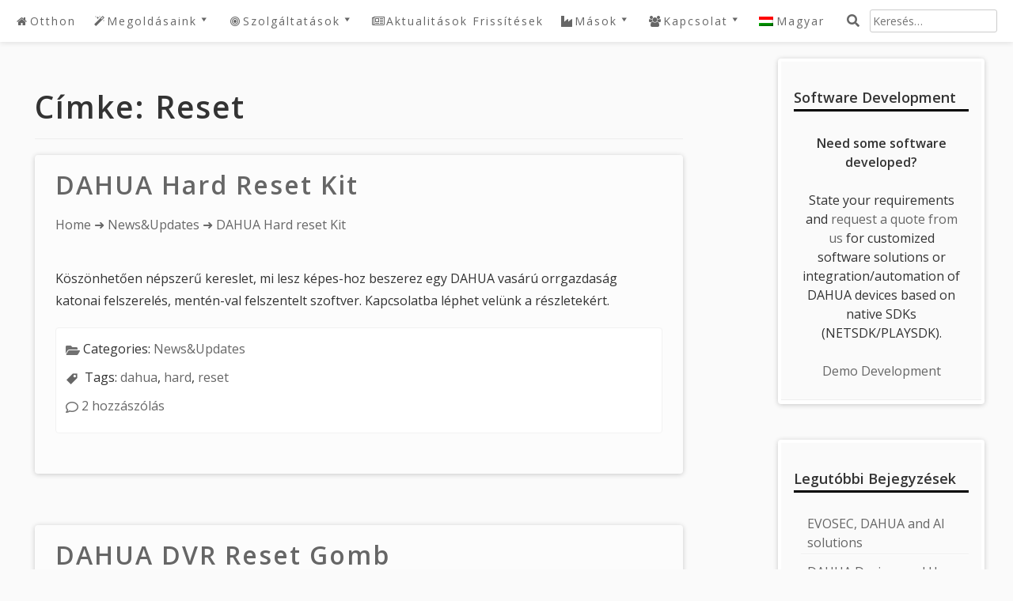

--- FILE ---
content_type: text/html; charset=UTF-8
request_url: https://dahua.evosec.eu/hu/tag/reset/
body_size: 12317
content:
<!DOCTYPE html>
<html lang="hu">
<head>
	<meta charset="UTF-8">
	<meta name="viewport" content="width=device-width, initial-scale=1">
	<link rel="profile" href="https://gmpg.org/xfn/11">
	<link rel="pingback" href="https://dahua.evosec.eu/xmlrpc.php">
	<meta name='robots' content='noindex, follow' />

	<!-- This site is optimized with the Yoast SEO plugin v26.7 - https://yoast.com/wordpress/plugins/seo/ -->
	<title>reset - A DAHUA termékek a prémium-tanácsadást</title>
	<meta property="og:locale" content="hu_HU" />
	<meta property="og:type" content="article" />
	<meta property="og:title" content="reset - A DAHUA termékek a prémium-tanácsadást" />
	<meta property="og:url" content="https://dahua.evosec.eu/hu/tag/reset/" />
	<meta property="og:site_name" content="A DAHUA termékek a prémium-tanácsadást" />
	<meta name="twitter:card" content="summary_large_image" />
	<meta name="twitter:site" content="@evosec_eu" />
	<script type="application/ld+json" class="yoast-schema-graph">{"@context":"https://schema.org","@graph":[{"@type":"CollectionPage","@id":"https://dahua.evosec.eu/hu/tag/reset/","url":"https://dahua.evosec.eu/hu/tag/reset/","name":"reset - A DAHUA termékek a prémium-tanácsadást","isPartOf":{"@id":"https://dahua.evosec.eu/#website"},"breadcrumb":{"@id":"https://dahua.evosec.eu/hu/tag/reset/#breadcrumb"},"inLanguage":"hu","description":""},{"@type":"BreadcrumbList","@id":"https://dahua.evosec.eu/tag/reset/#breadcrumb","itemListElement":[{"@type":"ListItem","position":1,"name":"Home","item":"https://dahua.evosec.eu/"},{"@type":"ListItem","position":2,"name":"reset"}]},{"@type":"WebSite","@id":"https://dahua.evosec.eu/#website","url":"https://dahua.evosec.eu/","name":"A DAHUA termékek a prémium-tanácsadást","description":"3. fél vállalat tapasztalt DAHUA termékek","potentialAction":[{"@type":"SearchAction","target":{"@type":"EntryPoint","urlTemplate":"https://dahua.evosec.eu/?s={search_term_string}"},"query-input":{"@type":"PropertyValueSpecification","valueRequired":true,"valueName":"search_term_string"}}],"inLanguage":"hu"}]}</script>
	<!-- / Yoast SEO plugin. -->


<link rel='dns-prefetch' href='//fonts.googleapis.com' />
<link rel="alternate" type="application/rss+xml" title="A DAHUA termékek a prémium-tanácsadást &raquo; hírcsatorna" href="https://dahua.evosec.eu/hu/feed/" />
<link rel="alternate" type="application/rss+xml" title="A DAHUA termékek a prémium-tanácsadást &raquo; hozzászólás hírcsatorna" href="https://dahua.evosec.eu/hu/comments/feed/" />
<link rel="alternate" type="application/rss+xml" title="A DAHUA termékek a prémium-tanácsadást &raquo; reset címke hírcsatorna" href="https://dahua.evosec.eu/hu/tag/reset/feed/" />
<style id='wp-img-auto-sizes-contain-inline-css' type='text/css'>
img:is([sizes=auto i],[sizes^="auto," i]){contain-intrinsic-size:3000px 1500px}
/*# sourceURL=wp-img-auto-sizes-contain-inline-css */
</style>
<style id='wp-emoji-styles-inline-css' type='text/css'>

	img.wp-smiley, img.emoji {
		display: inline !important;
		border: none !important;
		box-shadow: none !important;
		height: 1em !important;
		width: 1em !important;
		margin: 0 0.07em !important;
		vertical-align: -0.1em !important;
		background: none !important;
		padding: 0 !important;
	}
/*# sourceURL=wp-emoji-styles-inline-css */
</style>
<style id='wp-block-library-inline-css' type='text/css'>
:root{--wp-block-synced-color:#7a00df;--wp-block-synced-color--rgb:122,0,223;--wp-bound-block-color:var(--wp-block-synced-color);--wp-editor-canvas-background:#ddd;--wp-admin-theme-color:#007cba;--wp-admin-theme-color--rgb:0,124,186;--wp-admin-theme-color-darker-10:#006ba1;--wp-admin-theme-color-darker-10--rgb:0,107,160.5;--wp-admin-theme-color-darker-20:#005a87;--wp-admin-theme-color-darker-20--rgb:0,90,135;--wp-admin-border-width-focus:2px}@media (min-resolution:192dpi){:root{--wp-admin-border-width-focus:1.5px}}.wp-element-button{cursor:pointer}:root .has-very-light-gray-background-color{background-color:#eee}:root .has-very-dark-gray-background-color{background-color:#313131}:root .has-very-light-gray-color{color:#eee}:root .has-very-dark-gray-color{color:#313131}:root .has-vivid-green-cyan-to-vivid-cyan-blue-gradient-background{background:linear-gradient(135deg,#00d084,#0693e3)}:root .has-purple-crush-gradient-background{background:linear-gradient(135deg,#34e2e4,#4721fb 50%,#ab1dfe)}:root .has-hazy-dawn-gradient-background{background:linear-gradient(135deg,#faaca8,#dad0ec)}:root .has-subdued-olive-gradient-background{background:linear-gradient(135deg,#fafae1,#67a671)}:root .has-atomic-cream-gradient-background{background:linear-gradient(135deg,#fdd79a,#004a59)}:root .has-nightshade-gradient-background{background:linear-gradient(135deg,#330968,#31cdcf)}:root .has-midnight-gradient-background{background:linear-gradient(135deg,#020381,#2874fc)}:root{--wp--preset--font-size--normal:16px;--wp--preset--font-size--huge:42px}.has-regular-font-size{font-size:1em}.has-larger-font-size{font-size:2.625em}.has-normal-font-size{font-size:var(--wp--preset--font-size--normal)}.has-huge-font-size{font-size:var(--wp--preset--font-size--huge)}.has-text-align-center{text-align:center}.has-text-align-left{text-align:left}.has-text-align-right{text-align:right}.has-fit-text{white-space:nowrap!important}#end-resizable-editor-section{display:none}.aligncenter{clear:both}.items-justified-left{justify-content:flex-start}.items-justified-center{justify-content:center}.items-justified-right{justify-content:flex-end}.items-justified-space-between{justify-content:space-between}.screen-reader-text{border:0;clip-path:inset(50%);height:1px;margin:-1px;overflow:hidden;padding:0;position:absolute;width:1px;word-wrap:normal!important}.screen-reader-text:focus{background-color:#ddd;clip-path:none;color:#444;display:block;font-size:1em;height:auto;left:5px;line-height:normal;padding:15px 23px 14px;text-decoration:none;top:5px;width:auto;z-index:100000}html :where(.has-border-color){border-style:solid}html :where([style*=border-top-color]){border-top-style:solid}html :where([style*=border-right-color]){border-right-style:solid}html :where([style*=border-bottom-color]){border-bottom-style:solid}html :where([style*=border-left-color]){border-left-style:solid}html :where([style*=border-width]){border-style:solid}html :where([style*=border-top-width]){border-top-style:solid}html :where([style*=border-right-width]){border-right-style:solid}html :where([style*=border-bottom-width]){border-bottom-style:solid}html :where([style*=border-left-width]){border-left-style:solid}html :where(img[class*=wp-image-]){height:auto;max-width:100%}:where(figure){margin:0 0 1em}html :where(.is-position-sticky){--wp-admin--admin-bar--position-offset:var(--wp-admin--admin-bar--height,0px)}@media screen and (max-width:600px){html :where(.is-position-sticky){--wp-admin--admin-bar--position-offset:0px}}

/*# sourceURL=wp-block-library-inline-css */
</style><style id='global-styles-inline-css' type='text/css'>
:root{--wp--preset--aspect-ratio--square: 1;--wp--preset--aspect-ratio--4-3: 4/3;--wp--preset--aspect-ratio--3-4: 3/4;--wp--preset--aspect-ratio--3-2: 3/2;--wp--preset--aspect-ratio--2-3: 2/3;--wp--preset--aspect-ratio--16-9: 16/9;--wp--preset--aspect-ratio--9-16: 9/16;--wp--preset--color--black: #000000;--wp--preset--color--cyan-bluish-gray: #abb8c3;--wp--preset--color--white: #ffffff;--wp--preset--color--pale-pink: #f78da7;--wp--preset--color--vivid-red: #cf2e2e;--wp--preset--color--luminous-vivid-orange: #ff6900;--wp--preset--color--luminous-vivid-amber: #fcb900;--wp--preset--color--light-green-cyan: #7bdcb5;--wp--preset--color--vivid-green-cyan: #00d084;--wp--preset--color--pale-cyan-blue: #8ed1fc;--wp--preset--color--vivid-cyan-blue: #0693e3;--wp--preset--color--vivid-purple: #9b51e0;--wp--preset--gradient--vivid-cyan-blue-to-vivid-purple: linear-gradient(135deg,rgb(6,147,227) 0%,rgb(155,81,224) 100%);--wp--preset--gradient--light-green-cyan-to-vivid-green-cyan: linear-gradient(135deg,rgb(122,220,180) 0%,rgb(0,208,130) 100%);--wp--preset--gradient--luminous-vivid-amber-to-luminous-vivid-orange: linear-gradient(135deg,rgb(252,185,0) 0%,rgb(255,105,0) 100%);--wp--preset--gradient--luminous-vivid-orange-to-vivid-red: linear-gradient(135deg,rgb(255,105,0) 0%,rgb(207,46,46) 100%);--wp--preset--gradient--very-light-gray-to-cyan-bluish-gray: linear-gradient(135deg,rgb(238,238,238) 0%,rgb(169,184,195) 100%);--wp--preset--gradient--cool-to-warm-spectrum: linear-gradient(135deg,rgb(74,234,220) 0%,rgb(151,120,209) 20%,rgb(207,42,186) 40%,rgb(238,44,130) 60%,rgb(251,105,98) 80%,rgb(254,248,76) 100%);--wp--preset--gradient--blush-light-purple: linear-gradient(135deg,rgb(255,206,236) 0%,rgb(152,150,240) 100%);--wp--preset--gradient--blush-bordeaux: linear-gradient(135deg,rgb(254,205,165) 0%,rgb(254,45,45) 50%,rgb(107,0,62) 100%);--wp--preset--gradient--luminous-dusk: linear-gradient(135deg,rgb(255,203,112) 0%,rgb(199,81,192) 50%,rgb(65,88,208) 100%);--wp--preset--gradient--pale-ocean: linear-gradient(135deg,rgb(255,245,203) 0%,rgb(182,227,212) 50%,rgb(51,167,181) 100%);--wp--preset--gradient--electric-grass: linear-gradient(135deg,rgb(202,248,128) 0%,rgb(113,206,126) 100%);--wp--preset--gradient--midnight: linear-gradient(135deg,rgb(2,3,129) 0%,rgb(40,116,252) 100%);--wp--preset--font-size--small: 13px;--wp--preset--font-size--medium: 20px;--wp--preset--font-size--large: 36px;--wp--preset--font-size--x-large: 42px;--wp--preset--spacing--20: 0.44rem;--wp--preset--spacing--30: 0.67rem;--wp--preset--spacing--40: 1rem;--wp--preset--spacing--50: 1.5rem;--wp--preset--spacing--60: 2.25rem;--wp--preset--spacing--70: 3.38rem;--wp--preset--spacing--80: 5.06rem;--wp--preset--shadow--natural: 6px 6px 9px rgba(0, 0, 0, 0.2);--wp--preset--shadow--deep: 12px 12px 50px rgba(0, 0, 0, 0.4);--wp--preset--shadow--sharp: 6px 6px 0px rgba(0, 0, 0, 0.2);--wp--preset--shadow--outlined: 6px 6px 0px -3px rgb(255, 255, 255), 6px 6px rgb(0, 0, 0);--wp--preset--shadow--crisp: 6px 6px 0px rgb(0, 0, 0);}:where(.is-layout-flex){gap: 0.5em;}:where(.is-layout-grid){gap: 0.5em;}body .is-layout-flex{display: flex;}.is-layout-flex{flex-wrap: wrap;align-items: center;}.is-layout-flex > :is(*, div){margin: 0;}body .is-layout-grid{display: grid;}.is-layout-grid > :is(*, div){margin: 0;}:where(.wp-block-columns.is-layout-flex){gap: 2em;}:where(.wp-block-columns.is-layout-grid){gap: 2em;}:where(.wp-block-post-template.is-layout-flex){gap: 1.25em;}:where(.wp-block-post-template.is-layout-grid){gap: 1.25em;}.has-black-color{color: var(--wp--preset--color--black) !important;}.has-cyan-bluish-gray-color{color: var(--wp--preset--color--cyan-bluish-gray) !important;}.has-white-color{color: var(--wp--preset--color--white) !important;}.has-pale-pink-color{color: var(--wp--preset--color--pale-pink) !important;}.has-vivid-red-color{color: var(--wp--preset--color--vivid-red) !important;}.has-luminous-vivid-orange-color{color: var(--wp--preset--color--luminous-vivid-orange) !important;}.has-luminous-vivid-amber-color{color: var(--wp--preset--color--luminous-vivid-amber) !important;}.has-light-green-cyan-color{color: var(--wp--preset--color--light-green-cyan) !important;}.has-vivid-green-cyan-color{color: var(--wp--preset--color--vivid-green-cyan) !important;}.has-pale-cyan-blue-color{color: var(--wp--preset--color--pale-cyan-blue) !important;}.has-vivid-cyan-blue-color{color: var(--wp--preset--color--vivid-cyan-blue) !important;}.has-vivid-purple-color{color: var(--wp--preset--color--vivid-purple) !important;}.has-black-background-color{background-color: var(--wp--preset--color--black) !important;}.has-cyan-bluish-gray-background-color{background-color: var(--wp--preset--color--cyan-bluish-gray) !important;}.has-white-background-color{background-color: var(--wp--preset--color--white) !important;}.has-pale-pink-background-color{background-color: var(--wp--preset--color--pale-pink) !important;}.has-vivid-red-background-color{background-color: var(--wp--preset--color--vivid-red) !important;}.has-luminous-vivid-orange-background-color{background-color: var(--wp--preset--color--luminous-vivid-orange) !important;}.has-luminous-vivid-amber-background-color{background-color: var(--wp--preset--color--luminous-vivid-amber) !important;}.has-light-green-cyan-background-color{background-color: var(--wp--preset--color--light-green-cyan) !important;}.has-vivid-green-cyan-background-color{background-color: var(--wp--preset--color--vivid-green-cyan) !important;}.has-pale-cyan-blue-background-color{background-color: var(--wp--preset--color--pale-cyan-blue) !important;}.has-vivid-cyan-blue-background-color{background-color: var(--wp--preset--color--vivid-cyan-blue) !important;}.has-vivid-purple-background-color{background-color: var(--wp--preset--color--vivid-purple) !important;}.has-black-border-color{border-color: var(--wp--preset--color--black) !important;}.has-cyan-bluish-gray-border-color{border-color: var(--wp--preset--color--cyan-bluish-gray) !important;}.has-white-border-color{border-color: var(--wp--preset--color--white) !important;}.has-pale-pink-border-color{border-color: var(--wp--preset--color--pale-pink) !important;}.has-vivid-red-border-color{border-color: var(--wp--preset--color--vivid-red) !important;}.has-luminous-vivid-orange-border-color{border-color: var(--wp--preset--color--luminous-vivid-orange) !important;}.has-luminous-vivid-amber-border-color{border-color: var(--wp--preset--color--luminous-vivid-amber) !important;}.has-light-green-cyan-border-color{border-color: var(--wp--preset--color--light-green-cyan) !important;}.has-vivid-green-cyan-border-color{border-color: var(--wp--preset--color--vivid-green-cyan) !important;}.has-pale-cyan-blue-border-color{border-color: var(--wp--preset--color--pale-cyan-blue) !important;}.has-vivid-cyan-blue-border-color{border-color: var(--wp--preset--color--vivid-cyan-blue) !important;}.has-vivid-purple-border-color{border-color: var(--wp--preset--color--vivid-purple) !important;}.has-vivid-cyan-blue-to-vivid-purple-gradient-background{background: var(--wp--preset--gradient--vivid-cyan-blue-to-vivid-purple) !important;}.has-light-green-cyan-to-vivid-green-cyan-gradient-background{background: var(--wp--preset--gradient--light-green-cyan-to-vivid-green-cyan) !important;}.has-luminous-vivid-amber-to-luminous-vivid-orange-gradient-background{background: var(--wp--preset--gradient--luminous-vivid-amber-to-luminous-vivid-orange) !important;}.has-luminous-vivid-orange-to-vivid-red-gradient-background{background: var(--wp--preset--gradient--luminous-vivid-orange-to-vivid-red) !important;}.has-very-light-gray-to-cyan-bluish-gray-gradient-background{background: var(--wp--preset--gradient--very-light-gray-to-cyan-bluish-gray) !important;}.has-cool-to-warm-spectrum-gradient-background{background: var(--wp--preset--gradient--cool-to-warm-spectrum) !important;}.has-blush-light-purple-gradient-background{background: var(--wp--preset--gradient--blush-light-purple) !important;}.has-blush-bordeaux-gradient-background{background: var(--wp--preset--gradient--blush-bordeaux) !important;}.has-luminous-dusk-gradient-background{background: var(--wp--preset--gradient--luminous-dusk) !important;}.has-pale-ocean-gradient-background{background: var(--wp--preset--gradient--pale-ocean) !important;}.has-electric-grass-gradient-background{background: var(--wp--preset--gradient--electric-grass) !important;}.has-midnight-gradient-background{background: var(--wp--preset--gradient--midnight) !important;}.has-small-font-size{font-size: var(--wp--preset--font-size--small) !important;}.has-medium-font-size{font-size: var(--wp--preset--font-size--medium) !important;}.has-large-font-size{font-size: var(--wp--preset--font-size--large) !important;}.has-x-large-font-size{font-size: var(--wp--preset--font-size--x-large) !important;}
/*# sourceURL=global-styles-inline-css */
</style>

<style id='classic-theme-styles-inline-css' type='text/css'>
/*! This file is auto-generated */
.wp-block-button__link{color:#fff;background-color:#32373c;border-radius:9999px;box-shadow:none;text-decoration:none;padding:calc(.667em + 2px) calc(1.333em + 2px);font-size:1.125em}.wp-block-file__button{background:#32373c;color:#fff;text-decoration:none}
/*# sourceURL=/wp-includes/css/classic-themes.min.css */
</style>
<link rel='stylesheet' id='aaron-block-styles-css' href='https://dahua.evosec.eu/wp-content/themes/aaron/inc/custom-block-styles.css?ver=6.9' type='text/css' media='all' />
<link rel='stylesheet' id='parent-style-css' href='https://dahua.evosec.eu/wp-content/themes/aaron/style.css?ver=6.9' type='text/css' media='all' />
<link rel='stylesheet' id='eq-style-css' href='https://dahua.evosec.eu/wp-content/themes/aaron-child/equal-height-columns.css?ver=6.9' type='text/css' media='all' />
<link rel='stylesheet' id='style-css' href='https://dahua.evosec.eu/wp-content/themes/aaron-child/style.css?ver=6.9' type='text/css' media='all' />
<link rel='stylesheet' id='bootstrap-css-css' href='https://dahua.evosec.eu/wp-content/themes/aaron-child/bootstrap/bootstrap.min.css' type='text/css' media='all' />
<link rel='stylesheet' id='bootstrap-awesome-css' href='https://dahua.evosec.eu/wp-content/themes/aaron-child/bootstrap/font-awesome.min.css' type='text/css' media='all' />
<link rel='stylesheet' id='aaron-parent-style-css' href='https://dahua.evosec.eu/wp-content/themes/aaron/style.css?ver=6.9' type='text/css' media='all' />
<link rel='stylesheet' id='dashicons-css' href='https://dahua.evosec.eu/wp-includes/css/dashicons.min.css?ver=6.9' type='text/css' media='all' />
<link rel='stylesheet' id='aaron-style-css' href='https://dahua.evosec.eu/wp-content/themes/aaron-child/style.css?ver=1.0.0' type='text/css' media='all' />
<link rel='stylesheet' id='aaron-fonts-css' href='//fonts.googleapis.com/css?family=Open%20Sans%7C&#038;subset=latin%2Clatin-ext' type='text/css' media='all' />
<link rel='stylesheet' id='open-sans-css' href='https://fonts.googleapis.com/css?family=Open+Sans%3A300italic%2C400italic%2C600italic%2C300%2C400%2C600&#038;subset=latin%2Clatin-ext&#038;display=fallback&#038;ver=6.9' type='text/css' media='all' />
<link rel='stylesheet' id='wpglobus-css' href='https://dahua.evosec.eu/wp-content/plugins/wpglobus/includes/css/wpglobus.css?ver=3.0.0' type='text/css' media='all' />
<script type="text/javascript" src="https://dahua.evosec.eu/wp-content/themes/aaron-child/bootstrap/bootstrap.min.js?ver=6.9" id="bootstrap-jquery-js"></script>
<script type="text/javascript" src="https://dahua.evosec.eu/wp-includes/js/jquery/jquery.min.js?ver=3.7.1" id="jquery-core-js"></script>
<script type="text/javascript" src="https://dahua.evosec.eu/wp-includes/js/jquery/jquery-migrate.min.js?ver=3.4.1" id="jquery-migrate-js"></script>
<script type="text/javascript" id="utils-js-extra">
/* <![CDATA[ */
var userSettings = {"url":"/","uid":"0","time":"1768799512","secure":"1"};
//# sourceURL=utils-js-extra
/* ]]> */
</script>
<script type="text/javascript" src="https://dahua.evosec.eu/wp-includes/js/utils.min.js?ver=6.9" id="utils-js"></script>
<link rel="https://api.w.org/" href="https://dahua.evosec.eu/hu/wp-json/" /><link rel="alternate" title="JSON" type="application/json" href="https://dahua.evosec.eu/hu/wp-json/wp/v2/tags/7" /><link rel="EditURI" type="application/rsd+xml" title="RSD" href="https://dahua.evosec.eu/xmlrpc.php?rsd" />
<meta name="generator" content="WordPress 6.9" />
<meta name = 'yandex-verification' content = '4f549b7f27f8b80a' />
<!-- Global site tag (gtag.js) - Google Analytics -->
<script async src="https://www.googletagmanager.com/gtag/js?id=UA-47158576-8"></script>
<script>
  window.dataLayer = window.dataLayer || [];
  function gtag(){dataLayer.push(arguments);}
  gtag('js', new Date());

  gtag('config', 'UA-47158576-8');
</script>
<style type="text/css">.site-title,
		.site-title a {	color: #000000; }
.site-title, .site.title a {text-shadow: none;} 
#action, #action a { color:#ffffff; }
#action, #action a { background:#5cb85c; }
.main-navigation,
			.widget-title,
			.widgettitle,
			.entry-title,
			.entry-title a,
			.wp-block-post-title,
			.wp-block-post-title a,
			.site-title,
			.site-title a,
			.wp-block-site-title,
			.wp-block-site-title a
			.site-info,
			.site-description,
			.page-links,
			.page-title,
			.wp-block-query-title,
			.comments-title,
			.comment-reply-title,
			.featured-headline,
			.testimonial-entry-title,
			.featured-post h2 { text-transform: capitalize; }
.featured-post h2,
			.featured-headline,
			.comments-title,
			.comment-reply-title,
			.testimonial-entry-title,
			.jetpack-testimonial .entry-title,
			.wp-block-query-title,
			.page-title,
			.entry-title, 
			.entry-title a,
			.wp-block-post-title,
			wp-block-post-title a,
			.main-navigation,
			.widget-title,
			.widgettitle,
			.page-links,
			.site-info,
			.site-description,
			.site-title,
			.site-title a,
			.wp-block-site-title,
			.wp-block-site-title a {
				font-family: 'Open Sans', sans-serif;	
			}
.comment-metadata {
			margin-left: 70px;
			display: block;
			margin-top: -25px;
		}
		@media screen and (max-width: 800px) {	
			.topsearch { display: initial; } 
		}
						.site-header {
				background: #4777a6 url(https://dahua.evosec.eu/wp-content/uploads/2015/06/cropped-cropped-p1.jpg) 
				no-repeat center center;
				background-size: cover;
				}
				.entry-footer {width: 100%; clear: both;}
.entry-content {width: 100%;}
</style>			<style media="screen">
				.wpglobus_flag_en{background-image:url(https://dahua.evosec.eu/wp-content/plugins/wpglobus/flags/us.png)}
.wpglobus_flag_da{background-image:url(https://dahua.evosec.eu/wp-content/plugins/wpglobus/flags/dk.png)}
.wpglobus_flag_de{background-image:url(https://dahua.evosec.eu/wp-content/plugins/wpglobus/flags/de.png)}
.wpglobus_flag_es{background-image:url(https://dahua.evosec.eu/wp-content/plugins/wpglobus/flags/es.png)}
.wpglobus_flag_fi{background-image:url(https://dahua.evosec.eu/wp-content/plugins/wpglobus/flags/fi.png)}
.wpglobus_flag_fr{background-image:url(https://dahua.evosec.eu/wp-content/plugins/wpglobus/flags/fr.png)}
.wpglobus_flag_it{background-image:url(https://dahua.evosec.eu/wp-content/plugins/wpglobus/flags/it.png)}
.wpglobus_flag_hu{background-image:url(https://dahua.evosec.eu/wp-content/plugins/wpglobus/flags/hu.png)}
.wpglobus_flag_nl{background-image:url(https://dahua.evosec.eu/wp-content/plugins/wpglobus/flags/nl.png)}
.wpglobus_flag_no{background-image:url(https://dahua.evosec.eu/wp-content/plugins/wpglobus/flags/no.png)}
.wpglobus_flag_pt{background-image:url(https://dahua.evosec.eu/wp-content/plugins/wpglobus/flags/pt.png)}
.wpglobus_flag_pl{background-image:url(https://dahua.evosec.eu/wp-content/plugins/wpglobus/flags/pl.png)}
.wpglobus_flag_ru{background-image:url(https://dahua.evosec.eu/wp-content/plugins/wpglobus/flags/ru.png)}
.wpglobus_flag_sv{background-image:url(https://dahua.evosec.eu/wp-content/plugins/wpglobus/flags/se.png)}
.wpglobus_flag_ja{background-image:url(https://dahua.evosec.eu/wp-content/plugins/wpglobus/flags/jp.png)}
			</style>
			<link rel="alternate" hreflang="en-US" href="https://dahua.evosec.eu/tag/reset/" /><link rel="alternate" hreflang="da-DK" href="https://dahua.evosec.eu/da/tag/reset/" /><link rel="alternate" hreflang="de-DE" href="https://dahua.evosec.eu/de/tag/reset/" /><link rel="alternate" hreflang="es-ES" href="https://dahua.evosec.eu/es/tag/reset/" /><link rel="alternate" hreflang="fi" href="https://dahua.evosec.eu/fi/tag/reset/" /><link rel="alternate" hreflang="fr-FR" href="https://dahua.evosec.eu/fr/tag/reset/" /><link rel="alternate" hreflang="it-IT" href="https://dahua.evosec.eu/it/tag/reset/" /><link rel="alternate" hreflang="hu-HU" href="https://dahua.evosec.eu/hu/tag/reset/" /><link rel="alternate" hreflang="nl-NL" href="https://dahua.evosec.eu/nl/tag/reset/" /><link rel="alternate" hreflang="nb-NO" href="https://dahua.evosec.eu/no/tag/reset/" /><link rel="alternate" hreflang="pt-PT" href="https://dahua.evosec.eu/pt/tag/reset/" /><link rel="alternate" hreflang="pl-PL" href="https://dahua.evosec.eu/pl/tag/reset/" /><link rel="alternate" hreflang="ru-RU" href="https://dahua.evosec.eu/ru/tag/reset/" /><link rel="alternate" hreflang="sv-SE" href="https://dahua.evosec.eu/sv/tag/reset/" /><link rel="alternate" hreflang="ja" href="https://dahua.evosec.eu/ja/tag/reset/" /></head>

<body class="archive tag tag-reset tag-7 wp-theme-aaron wp-child-theme-aaron-child" itemscope="itemscope" itemtype="http://schema.org/WebPage">


<div id="page" class="hfeed site">
	<a class="skip-link screen-reader-text" href="#content">Skip to content</a>
			<nav id="site-navigation" class="main-navigation" role="navigation" itemscope="itemscope" itemtype="http://schema.org/SiteNavigationElement">
			<button class="menu-toggle" aria-controls="menu" aria-expanded="false"><span class="screen-reader-text">Main Menu</span></button>
			<ul id="menu-main-menu" class="menu"><li id="menu-item-814" class="menu-item menu-item-type-post_type menu-item-object-page menu-item-home menu-item-814"><a href="https://dahua.evosec.eu/hu/"><i class="fa fa-home fa-fw"></i>Otthon</a></li>
<li id="menu-item-1352" class="menu-item menu-item-type-custom menu-item-object-custom menu-item-has-children menu-item-1352"><a href="#"><i class="fa fa-magic fa-fw"></i>Megoldásaink</a>
<ul class="sub-menu">
	<li id="menu-item-1365" class="menu-item menu-item-type-post_type menu-item-object-page menu-item-1365"><a href="https://dahua.evosec.eu/hu/dahua-sdk-netsdk-software-development/"><i class="fa fa-file-code-o fa-fw"></i>DAHUA SDK Szoftverfejlesztés</a></li>
	<li id="menu-item-1243" class="menu-item menu-item-type-taxonomy menu-item-object-category menu-item-1243"><a href="https://dahua.evosec.eu/hu/software-catalogue/"><i class="fa fa-briefcase fa-fw"></i>DAHUA Dedikált szoftver</a></li>
	<li id="menu-item-1447" class="menu-item menu-item-type-post_type menu-item-object-page menu-item-1447"><a href="https://dahua.evosec.eu/hu/request-quote-software-development/"><i class="fa fa-list-alt fa-fw"></i>Kérjen árajánlatot a DAHUA Szoftverfejlesztés</a></li>
	<li id="menu-item-1353" class="menu-item menu-item-type-taxonomy menu-item-object-category menu-item-1353"><a href="https://dahua.evosec.eu/hu/bespoke-customized-solutions/"><i class="fa fa-trophy fa-fw"></i>Testre szabott/Testreszabott megoldások</a></li>
</ul>
</li>
<li id="menu-item-49" class="menu-item menu-item-type-custom menu-item-object-custom menu-item-has-children menu-item-49"><a href="#"><i class="fa fa-bullseye fa-fw"></i>Szolgáltatások</a>
<ul class="sub-menu">
	<li id="menu-item-56" class="menu-item menu-item-type-post_type menu-item-object-page menu-item-56"><a href="https://dahua.evosec.eu/hu/password-recovery/"><i class="fa fa-user fa-fw"></i>Jelszó visszaszerzés</a></li>
	<li id="menu-item-1156" class="menu-item menu-item-type-post_type menu-item-object-post menu-item-1156"><a href="https://dahua.evosec.eu/hu/dahua-2-youtube-live-demo/"><i class="fa fa-youtube-play fa-fw"></i>DAHUA 2 Youtube Live! DEMO</a></li>
	<li id="menu-item-1028" class="menu-item menu-item-type-post_type menu-item-object-page menu-item-1028"><a href="https://dahua.evosec.eu/hu/intelbras-dvr-nvr-password-reset-recovery/"><i class="fa fa-dot-circle-o fa-fw"></i>IntelBras DVR / NVR Jelszókiadási vagy visszaszerzés</a></li>
	<li id="menu-item-229" class="menu-item menu-item-type-post_type menu-item-object-page menu-item-229"><a href="https://dahua.evosec.eu/hu/device-security-assessment/"><i class="fa fa-user-secret fa-fw"></i>Eszköz-biztonsági</a></li>
</ul>
</li>
<li id="menu-item-967" class="menu-item menu-item-type-taxonomy menu-item-object-category menu-item-967"><a href="https://dahua.evosec.eu/hu/newsupdates/"><i class="fa fa-newspaper-o fa-fw"></i>Aktualitások frissítések</a></li>
<li id="menu-item-1027" class="menu-item menu-item-type-custom menu-item-object-custom menu-item-has-children menu-item-1027"><a href="#"><i class="fa fa-industry fa-fw"></i>Mások</a>
<ul class="sub-menu">
	<li id="menu-item-1031" class="menu-item menu-item-type-post_type menu-item-object-page menu-item-1031"><a href="https://dahua.evosec.eu/hu/qvis-dvr-nvr-password-reset/"><i class="fa fa-dot-circle-o fa-fw"></i>QVIS DVR / NVR Jelszókiadási</a></li>
	<li id="menu-item-1394" class="menu-item menu-item-type-taxonomy menu-item-object-category menu-item-1394"><a href="https://dahua.evosec.eu/hu/dahua-sdk/"><i class="fa fa-book fa-fw"></i>DAHUA SDK Tudásbázis</a></li>
	<li id="menu-item-147" class="menu-item menu-item-type-taxonomy menu-item-object-category menu-item-147"><a href="https://dahua.evosec.eu/hu/quick-answers/"><i class="fa fa-gift fa-fw"></i>Általános Tudásbázis</a></li>
</ul>
</li>
<li id="menu-item-38" class="menu-item menu-item-type-post_type menu-item-object-page menu-item-has-children menu-item-38"><a href="https://dahua.evosec.eu/hu/contact/"><i class="fa fa-group fa-fw"></i>Kapcsolat</a>
<ul class="sub-menu">
	<li id="menu-item-813" class="menu-item menu-item-type-post_type menu-item-object-page menu-item-813"><a href="https://dahua.evosec.eu/hu/contact/"><i class="fa fa-envelope fa-fw"></i>Kapcsolat</a></li>
</ul>
</li>
<li id="menu-item-9999999999" class="menu-item menu-item-type-custom menu-item-object-custom menu_item_wpglobus_menu_switch wpglobus-selector-link wpglobus-current-language menu-item-9999999999"><a href="https://dahua.evosec.eu/hu/tag/reset/"><span class="wpglobus_flag wpglobus_language_name wpglobus_flag_hu">Magyar</span></a>
<ul class="sub-menu">
	<li id="menu-item-wpglobus_menu_switch_en" class="menu-item menu-item-type-custom menu-item-object-custom sub_menu_item_wpglobus_menu_switch wpglobus-selector-link menu-item-wpglobus_menu_switch_en"><a href="https://dahua.evosec.eu/tag/reset/"><span class="wpglobus_flag wpglobus_language_name wpglobus_flag_en">English</span></a></li>
	<li id="menu-item-wpglobus_menu_switch_da" class="menu-item menu-item-type-custom menu-item-object-custom sub_menu_item_wpglobus_menu_switch wpglobus-selector-link menu-item-wpglobus_menu_switch_da"><a href="https://dahua.evosec.eu/da/tag/reset/"><span class="wpglobus_flag wpglobus_language_name wpglobus_flag_da">Dansk</span></a></li>
	<li id="menu-item-wpglobus_menu_switch_de" class="menu-item menu-item-type-custom menu-item-object-custom sub_menu_item_wpglobus_menu_switch wpglobus-selector-link menu-item-wpglobus_menu_switch_de"><a href="https://dahua.evosec.eu/de/tag/reset/"><span class="wpglobus_flag wpglobus_language_name wpglobus_flag_de">Deutsch</span></a></li>
	<li id="menu-item-wpglobus_menu_switch_es" class="menu-item menu-item-type-custom menu-item-object-custom sub_menu_item_wpglobus_menu_switch wpglobus-selector-link menu-item-wpglobus_menu_switch_es"><a href="https://dahua.evosec.eu/es/tag/reset/"><span class="wpglobus_flag wpglobus_language_name wpglobus_flag_es">Español</span></a></li>
	<li id="menu-item-wpglobus_menu_switch_fi" class="menu-item menu-item-type-custom menu-item-object-custom sub_menu_item_wpglobus_menu_switch wpglobus-selector-link menu-item-wpglobus_menu_switch_fi"><a href="https://dahua.evosec.eu/fi/tag/reset/"><span class="wpglobus_flag wpglobus_language_name wpglobus_flag_fi">Suomi</span></a></li>
	<li id="menu-item-wpglobus_menu_switch_fr" class="menu-item menu-item-type-custom menu-item-object-custom sub_menu_item_wpglobus_menu_switch wpglobus-selector-link menu-item-wpglobus_menu_switch_fr"><a href="https://dahua.evosec.eu/fr/tag/reset/"><span class="wpglobus_flag wpglobus_language_name wpglobus_flag_fr">Français</span></a></li>
	<li id="menu-item-wpglobus_menu_switch_it" class="menu-item menu-item-type-custom menu-item-object-custom sub_menu_item_wpglobus_menu_switch wpglobus-selector-link menu-item-wpglobus_menu_switch_it"><a href="https://dahua.evosec.eu/it/tag/reset/"><span class="wpglobus_flag wpglobus_language_name wpglobus_flag_it">Italiano</span></a></li>
	<li id="menu-item-wpglobus_menu_switch_nl" class="menu-item menu-item-type-custom menu-item-object-custom sub_menu_item_wpglobus_menu_switch wpglobus-selector-link menu-item-wpglobus_menu_switch_nl"><a href="https://dahua.evosec.eu/nl/tag/reset/"><span class="wpglobus_flag wpglobus_language_name wpglobus_flag_nl">Nederlands</span></a></li>
	<li id="menu-item-wpglobus_menu_switch_no" class="menu-item menu-item-type-custom menu-item-object-custom sub_menu_item_wpglobus_menu_switch wpglobus-selector-link menu-item-wpglobus_menu_switch_no"><a href="https://dahua.evosec.eu/no/tag/reset/"><span class="wpglobus_flag wpglobus_language_name wpglobus_flag_no">Norsk</span></a></li>
	<li id="menu-item-wpglobus_menu_switch_pt" class="menu-item menu-item-type-custom menu-item-object-custom sub_menu_item_wpglobus_menu_switch wpglobus-selector-link menu-item-wpglobus_menu_switch_pt"><a href="https://dahua.evosec.eu/pt/tag/reset/"><span class="wpglobus_flag wpglobus_language_name wpglobus_flag_pt">Português</span></a></li>
	<li id="menu-item-wpglobus_menu_switch_pl" class="menu-item menu-item-type-custom menu-item-object-custom sub_menu_item_wpglobus_menu_switch wpglobus-selector-link menu-item-wpglobus_menu_switch_pl"><a href="https://dahua.evosec.eu/pl/tag/reset/"><span class="wpglobus_flag wpglobus_language_name wpglobus_flag_pl">Polski</span></a></li>
	<li id="menu-item-wpglobus_menu_switch_ru" class="menu-item menu-item-type-custom menu-item-object-custom sub_menu_item_wpglobus_menu_switch wpglobus-selector-link menu-item-wpglobus_menu_switch_ru"><a href="https://dahua.evosec.eu/ru/tag/reset/"><span class="wpglobus_flag wpglobus_language_name wpglobus_flag_ru">Русский</span></a></li>
	<li id="menu-item-wpglobus_menu_switch_sv" class="menu-item menu-item-type-custom menu-item-object-custom sub_menu_item_wpglobus_menu_switch wpglobus-selector-link menu-item-wpglobus_menu_switch_sv"><a href="https://dahua.evosec.eu/sv/tag/reset/"><span class="wpglobus_flag wpglobus_language_name wpglobus_flag_sv">Svenska</span></a></li>
	<li id="menu-item-wpglobus_menu_switch_ja" class="menu-item menu-item-type-custom menu-item-object-custom sub_menu_item_wpglobus_menu_switch wpglobus-selector-link menu-item-wpglobus_menu_switch_ja"><a href="https://dahua.evosec.eu/ja/tag/reset/"><span class="wpglobus_flag wpglobus_language_name wpglobus_flag_ja">日本語</span></a></li>
</ul>
</li>
<li class="topsearch"><form role="search" method="get" class="search-form" action="https://dahua.evosec.eu/hu/">
				<label>
					<span class="screen-reader-text">Keresés:</span>
					<input type="search" class="search-field" placeholder="Keresés&hellip;" value="" name="s" />
				</label>
				<input type="submit" class="search-submit" value="Keresés" />
			</form></li></ul>		</nav><!-- #site-navigation -->
		
<div id="content" class="site-content">

	<div id="primary" class="content-area">
		<main id="main" class="site-main" role="main">

					<header class="page-header">
				<h1 class="page-title">Címke: <span>reset</span></h1>			</header><!-- .page-header -->

							
<article id="post-1451" class="post-1451 post type-post status-publish format-standard hentry category-newsupdates tag-dahua tag-hard tag-reset">
	<header class="entry-header">
		<h2 class="entry-title"><a href="https://dahua.evosec.eu/hu/dahua-hard-reset-kit/" rel="bookmark">DAHUA Hard reset Kit</a><i aria-hidden="true"></i></h2>		<div class="entry-meta">				<nav class="crumbs" aria-label="breadcrumb" role="navigation">
					<span class="screen-reader-text">You are here: </span>
					<ul>
					<li><a href="https://dahua.evosec.eu/hu/">Home</a></li>
						<li> &#x279c; <a href="https://dahua.evosec.eu/hu/newsupdates/">News&amp;Updates</a></li><li> &#x279c;  						DAHUA Hard reset Kit					</li>
					</ul>
				</nav>
			</div><!-- .entry-meta -->	</header><!-- .entry-header -->

	<div class="entry-content">
		Köszönhetően népszerű kereslet, mi lesz képes-hoz beszerez egy DAHUA vasárú orrgazdaság katonai felszerelés, mentén-val felszentelt szoftver. Kapcsolatba léphet velünk a részletekért.	</div><!-- .entry-content -->

	<footer class="entry-footer"><span class="cat-links"><i aria-hidden="true"></i>Categories: <a href="https://dahua.evosec.eu/hu/newsupdates/" rel="category tag">News&amp;Updates</a></span><span class="tags-links"><i aria-hidden="true"></i> Tags: <a href="https://dahua.evosec.eu/hu/tag/dahua/" rel="tag">dahua</a>, <a href="https://dahua.evosec.eu/hu/tag/hard/" rel="tag">hard</a>, <a href="https://dahua.evosec.eu/hu/tag/reset/" rel="tag">reset</a></span><span class="comments-link"><i aria-hidden="true"></i><a href="https://dahua.evosec.eu/hu/dahua-hard-reset-kit/#comments">2 hozzászólás</a></span></footer><!-- .entry-footer -->
</article><!-- #post-## -->

							
<article id="post-1114" class="post-1114 post type-post status-publish format-standard hentry category-quick-answers tag-dahua tag-dvr tag-reset">
	<header class="entry-header">
		<h2 class="entry-title"><a href="https://dahua.evosec.eu/hu/dahua-dvr-reset-button/" rel="bookmark">DAHUA DVR Reset Gomb</a><i aria-hidden="true"></i></h2>		<div class="entry-meta">				<nav class="crumbs" aria-label="breadcrumb" role="navigation">
					<span class="screen-reader-text">You are here: </span>
					<ul>
					<li><a href="https://dahua.evosec.eu/hu/">Home</a></li>
						<li> &#x279c; <a href="https://dahua.evosec.eu/hu/quick-answers/">Quick Answers</a></li><li> &#x279c;  						DAHUA DVR Reset Gomb					</li>
					</ul>
				</nav>
			</div><!-- .entry-meta -->	</header><!-- .entry-header -->

	<div class="entry-content">
		<p>
A DVR-k nem rendelkeznek, egy \ <a href="https://dahua.evosec.eu/hu/password-recovery/">orrgazdaság jelszó szolgáltatás</a> és majd az eszköz alaphelyzetbe állítása a dedikált beállítások menün keresztül.
</p>
	</div><!-- .entry-content -->

	<footer class="entry-footer"><span class="cat-links"><i aria-hidden="true"></i>Categories: <a href="https://dahua.evosec.eu/hu/quick-answers/" rel="category tag">Quick Answers</a></span><span class="tags-links"><i aria-hidden="true"></i> Tags: <a href="https://dahua.evosec.eu/hu/tag/dahua/" rel="tag">dahua</a>, <a href="https://dahua.evosec.eu/hu/tag/dvr/" rel="tag">dvr</a>, <a href="https://dahua.evosec.eu/hu/tag/reset/" rel="tag">reset</a></span><span class="comments-link"><i aria-hidden="true"></i><a href="https://dahua.evosec.eu/hu/dahua-dvr-reset-button/#comments">2 hozzászólás</a></span></footer><!-- .entry-footer -->
</article><!-- #post-## -->

							
<article id="post-1010" class="post-1010 post type-post status-publish format-standard hentry category-quick-answers tag-dahua tag-factory tag-ip-camera tag-reset">
	<header class="entry-header">
		<h2 class="entry-title"><a href="https://dahua.evosec.eu/hu/factory-reset-dahua-ip-camera/" rel="bookmark">[[[Factory reset]]] DAHUA IP Camera</a><i aria-hidden="true"></i></h2>		<div class="entry-meta">				<nav class="crumbs" aria-label="breadcrumb" role="navigation">
					<span class="screen-reader-text">You are here: </span>
					<ul>
					<li><a href="https://dahua.evosec.eu/hu/">Home</a></li>
						<li> &#x279c; <a href="https://dahua.evosec.eu/hu/quick-answers/">Quick Answers</a></li><li> &#x279c;  						[[[Factory reset]]] DAHUA IP Camera					</li>
					</ul>
				</nav>
			</div><!-- .entry-meta -->	</header><!-- .entry-header -->

	<div class="entry-content">
		<p>
Broadly speaking, there are two simple ways to reset your IP Camera:<br />
-using an external reset button, if the camera provides one<br />
-using an internal reset button &#8211; you will have to disassemble the camera for this<br />
</p>
	</div><!-- .entry-content -->

	<footer class="entry-footer"><span class="cat-links"><i aria-hidden="true"></i>Categories: <a href="https://dahua.evosec.eu/hu/quick-answers/" rel="category tag">Quick Answers</a></span><span class="tags-links"><i aria-hidden="true"></i> Tags: <a href="https://dahua.evosec.eu/hu/tag/dahua/" rel="tag">dahua</a>, <a href="https://dahua.evosec.eu/hu/tag/factory/" rel="tag">factory</a>, <a href="https://dahua.evosec.eu/hu/tag/ip-camera/" rel="tag">ip camera</a>, <a href="https://dahua.evosec.eu/hu/tag/reset/" rel="tag">reset</a></span><span class="comments-link"><i aria-hidden="true"></i><a href="https://dahua.evosec.eu/hu/factory-reset-dahua-ip-camera/#comments">2 hozzászólás</a></span></footer><!-- .entry-footer -->
</article><!-- #post-## -->

							
<article id="post-501" class="post-501 post type-post status-publish format-standard hentry category-quick-answers tag-account tag-locked tag-reset">
	<header class="entry-header">
		<h2 class="entry-title"><a href="https://dahua.evosec.eu/hu/dahua-account-locked/" rel="bookmark">Dahua Account Locked</a><i aria-hidden="true"></i></h2>		<div class="entry-meta">				<nav class="crumbs" aria-label="breadcrumb" role="navigation">
					<span class="screen-reader-text">You are here: </span>
					<ul>
					<li><a href="https://dahua.evosec.eu/hu/">Home</a></li>
						<li> &#x279c; <a href="https://dahua.evosec.eu/hu/quick-answers/">Quick Answers</a></li><li> &#x279c;  						Dahua Account Locked					</li>
					</ul>
				</nav>
			</div><!-- .entry-meta -->	</header><!-- .entry-header -->

	<div class="entry-content">
		<p>Q: What do I do if I get &#8211; Account locked -?<br />
A: The simplest way to get rid of this is to power cycle the device ( power off and then power on again ).<br />
</p>
<br />
<div class="well well-sm">
<i class="fa fa-info-circle fa-fw" aria-hidden="true"></i> If you have forgotten your password, you can use our <a href="/password-recovery/">password recovery service</a>. We also offer a service to <a href="/dahua-locked-account/">remote reset your locked devices</a>.
</div>
	</div><!-- .entry-content -->

	<footer class="entry-footer"><span class="cat-links"><i aria-hidden="true"></i>Categories: <a href="https://dahua.evosec.eu/hu/quick-answers/" rel="category tag">Quick Answers</a></span><span class="tags-links"><i aria-hidden="true"></i> Tags: <a href="https://dahua.evosec.eu/hu/tag/account/" rel="tag">account</a>, <a href="https://dahua.evosec.eu/hu/tag/locked/" rel="tag">locked</a>, <a href="https://dahua.evosec.eu/hu/tag/reset/" rel="tag">reset</a></span><span class="comments-link"><i aria-hidden="true"></i><a href="https://dahua.evosec.eu/hu/dahua-account-locked/#comments">12 hozzászólás</a></span></footer><!-- .entry-footer -->
</article><!-- #post-## -->

							
<article id="post-490" class="post-490 post type-post status-publish format-standard hentry category-quick-answers tag-reset tag-telnet">
	<header class="entry-header">
		<h2 class="entry-title"><a href="https://dahua.evosec.eu/hu/dahua-telnet-reset/" rel="bookmark">DAHUA Telnet Reset</a><i aria-hidden="true"></i></h2>		<div class="entry-meta">				<nav class="crumbs" aria-label="breadcrumb" role="navigation">
					<span class="screen-reader-text">You are here: </span>
					<ul>
					<li><a href="https://dahua.evosec.eu/hu/">Home</a></li>
						<li> &#x279c; <a href="https://dahua.evosec.eu/hu/quick-answers/">Quick Answers</a></li><li> &#x279c;  						DAHUA Telnet Reset					</li>
					</ul>
				</nav>
			</div><!-- .entry-meta -->	</header><!-- .entry-header -->

	<div class="entry-content">
		<p>Q: How do I reset the device via telnet?<br />
A: After you login via telnet, issue these commands:<br />
# rm -rf /mnt/mtd/Config/<br />
# rm -rf /mnt/mtdbak/Config/<br />
# reboot</p>
<br />
<br />
<p>
<i class="fa fa-exclamation-triangle fa-fw" aria-hidden="true"></i>Most Newer DVRs / NVRs / HCVRs do not support resetting via telnet. For these devices, we recommend our <a href="https://dahua.evosec.eu/password-recovery/">DAHUA Password Resetting service</a>.
</p>	</div><!-- .entry-content -->

	<footer class="entry-footer"><span class="cat-links"><i aria-hidden="true"></i>Categories: <a href="https://dahua.evosec.eu/hu/quick-answers/" rel="category tag">Quick Answers</a></span><span class="tags-links"><i aria-hidden="true"></i> Tags: <a href="https://dahua.evosec.eu/hu/tag/reset/" rel="tag">reset</a>, <a href="https://dahua.evosec.eu/hu/tag/telnet/" rel="tag">telnet</a></span><span class="comments-link"><i aria-hidden="true"></i><a href="https://dahua.evosec.eu/hu/dahua-telnet-reset/#comments">2 hozzászólás</a></span></footer><!-- .entry-footer -->
</article><!-- #post-## -->

							
<article id="post-281" class="post-281 post type-post status-publish format-standard hentry category-quick-answers tag-dahua tag-device tag-reset">
	<header class="entry-header">
		<h2 class="entry-title"><a href="https://dahua.evosec.eu/hu/dahua-reset/" rel="bookmark">Dahua Visszaállítása</a><i aria-hidden="true"></i></h2>		<div class="entry-meta">				<nav class="crumbs" aria-label="breadcrumb" role="navigation">
					<span class="screen-reader-text">You are here: </span>
					<ul>
					<li><a href="https://dahua.evosec.eu/hu/">Home</a></li>
						<li> &#x279c; <a href="https://dahua.evosec.eu/hu/quick-answers/">Quick Answers</a></li><li> &#x279c;  						Dahua Visszaállítása					</li>
					</ul>
				</nav>
			</div><!-- .entry-meta -->	</header><!-- .entry-header -->

	<div class="entry-content">
		Q: Can you reset a DAHUA device?
A: Yes, you can reset a DAHUA device to default settings, but you&#8217;ll need to login into the device and access the Settings Menu.	</div><!-- .entry-content -->

	<footer class="entry-footer"><span class="cat-links"><i aria-hidden="true"></i>Categories: <a href="https://dahua.evosec.eu/hu/quick-answers/" rel="category tag">Quick Answers</a></span><span class="tags-links"><i aria-hidden="true"></i> Tags: <a href="https://dahua.evosec.eu/hu/tag/dahua/" rel="tag">dahua</a>, <a href="https://dahua.evosec.eu/hu/tag/device/" rel="tag">device</a>, <a href="https://dahua.evosec.eu/hu/tag/reset/" rel="tag">reset</a></span><span class="comments-link"><i aria-hidden="true"></i><a href="https://dahua.evosec.eu/hu/dahua-reset/#respond">Leave a comment</a></span></footer><!-- .entry-footer -->
</article><!-- #post-## -->

							
<article id="post-145" class="post-145 post type-post status-publish format-standard hentry category-quick-answers tag-dvr tag-pass tag-reset tag-password">
	<header class="entry-header">
		<h2 class="entry-title"><a href="https://dahua.evosec.eu/hu/pass-reset/" rel="bookmark">Pass Reset</a><i aria-hidden="true"></i></h2>		<div class="entry-meta">				<nav class="crumbs" aria-label="breadcrumb" role="navigation">
					<span class="screen-reader-text">You are here: </span>
					<ul>
					<li><a href="https://dahua.evosec.eu/hu/">Home</a></li>
						<li> &#x279c; <a href="https://dahua.evosec.eu/hu/quick-answers/">Quick Answers</a></li><li> &#x279c;  						Pass Reset					</li>
					</ul>
				</nav>
			</div><!-- .entry-meta -->	</header><!-- .entry-header -->

	<div class="entry-content">
		Q: I have a costumer with a 16 channel Dahua DVR. But he lost the admin password. Is there any way to reset this of the whole DVR to default.
A: Yes, it is, using the master password. Also, you will not lose any current settings.	</div><!-- .entry-content -->

	<footer class="entry-footer"><span class="cat-links"><i aria-hidden="true"></i>Categories: <a href="https://dahua.evosec.eu/hu/quick-answers/" rel="category tag">Quick Answers</a></span><span class="tags-links"><i aria-hidden="true"></i> Tags: <a href="https://dahua.evosec.eu/hu/tag/dvr/" rel="tag">dvr</a>, <a href="https://dahua.evosec.eu/hu/tag/pass/" rel="tag">pass</a>, <a href="https://dahua.evosec.eu/hu/tag/reset/" rel="tag">reset</a>, <a href="https://dahua.evosec.eu/hu/tag/password/" rel="tag">password</a></span><span class="comments-link"><i aria-hidden="true"></i><a href="https://dahua.evosec.eu/hu/pass-reset/#respond">Leave a comment</a></span></footer><!-- .entry-footer -->
</article><!-- #post-## -->

			
			
		
		</main><!-- #main -->
	</div><!-- #primary -->

		<div id="secondary" class="widget-area" role="complementary">
		<h2 class="screen-reader-text">Sidebar</h2>
		<aside id="custom_html-4" class="widget_text widget widget_custom_html"><h3 class="widget-title">Software Development</h3><div class="textwidget custom-html-widget"><div class="text-center"><strong>Need some software developed?</strong>
<br />
<br />
State your requirements and <a href="/request-quote-software-development/">request a quote from us</a> for customized software solutions or integration/automation of DAHUA devices based on native SDKs (NETSDK/PLAYSDK).
	<br />
	<br />
	<a href="/category/software-catalogue/">Demo Development</a>
</div></div></aside>
		<aside id="recent-posts-2" class="widget widget_recent_entries">
		<h3 class="widget-title">Legutóbbi bejegyzések</h3>
		<ul>
											<li>
					<a href="https://dahua.evosec.eu/hu/evosec-dahua-and-ai-solutions/">EVOSEC, DAHUA and AI solutions</a>
									</li>
											<li>
					<a href="https://dahua.evosec.eu/hu/dahua-devices-and-home-automation/">DAHUA Devices and Home Automation</a>
									</li>
											<li>
					<a href="https://dahua.evosec.eu/hu/dahua-hard-reset-kit/">DAHUA Hard reset Kit</a>
									</li>
											<li>
					<a href="https://dahua.evosec.eu/hu/intro-into-basic-functions-of-dahuas-sdk-netsdk/">Intro into basic functions of DAHUA&#8217;s SDK (NETSDK)</a>
									</li>
											<li>
					<a href="https://dahua.evosec.eu/hu/dahua-command-line-client-cli-linux/">DAHUA Command Line Client (CLI) [Linux]</a>
									</li>
					</ul>

		</aside><aside id="custom_html-3" class="widget_text widget widget_custom_html"><h3 class="widget-title">Reset your Password!</h3><div class="textwidget custom-html-widget"><div class="text-center">
Lost your DAHUA passwords?<br />
<a href="https://dahua-passwords.evosec.eu/"> Instant Temporary Passwords for your DVR / NVR / HCVR / XVR / etc.</a>
<br /><br />
<a href="https://dahua-passwords.evosec.eu/">
https://dahua-passwords.evosec.eu
</a></div></div></aside><aside id="text-4" class="widget widget_text"><h3 class="widget-title">Need Assistance?</h3>			<div class="textwidget"><div style="text-align:center;">
<a class="btn btn-primary form-control" href="/hu/ask-new-question/" target="_blank" style="color:white;"><i class="fa fa-question fa-fw" aria-hidden="true"></i>Egy új kérdést</a>
</div></div>
		</aside>	</div><!-- #secondary -->
	


	</div><!-- #content -->

	<footer id="colophon" class="site-footer" role="contentinfo">

					<h2 class="screen-reader-text">Footer Content</h2>
					<nav class="social-menu" role="navigation" aria-label="Social Media">
				<div class="menu-social-container"><ul id="menu-social" class="menu"><li id="menu-item-60" class="menu-item menu-item-type-custom menu-item-object-custom menu-item-60"><a href="https://www.facebook.com/dahuasupport"><span class="screen-reader-text">facebook</span></a></li>
<li id="menu-item-953" class="menu-item menu-item-type-custom menu-item-object-custom menu-item-953"><a href="https://www.linkedin.com/company/evo-security-solutions"><span class="screen-reader-text">linkedin</span></a></li>
<li id="menu-item-973" class="menu-item menu-item-type-custom menu-item-object-custom menu-item-973"><a href="https://www.youtube.com/channel/UCR6sjl6Tps8sjYwfdvbxJtw"><span class="screen-reader-text">youtube</span></a></li>
<li id="menu-item-975" class="menu-item menu-item-type-custom menu-item-object-custom menu-item-975"><a href="https://twitter.com/evosec_eu"><span class="screen-reader-text">twitter</span></a></li>
</ul></div>			</nav><!-- #social-menu -->
		
                <div class="container">
                <div class="row">
		<div class="site-info col-xs-12 col-sm-12 col-md-9 col-lg-9">
						<div class="textwidget"></div>
		Language switcher<div class="list flags"><a href="https://dahua.evosec.eu/hu/tag/reset/" class="wpglobus-selector-link wpglobus-current-language"><img src="https://dahua.evosec.eu/wp-content/plugins/wpglobus/flags/hu.png" alt="" /> <span class="name">Magyar</span> <span class="code">HU</span></a><a href="https://dahua.evosec.eu/tag/reset/" class="wpglobus-selector-link "><img src="https://dahua.evosec.eu/wp-content/plugins/wpglobus/flags/us.png" alt="" /> <span class="name">English</span> <span class="code">EN</span></a><a href="https://dahua.evosec.eu/da/tag/reset/" class="wpglobus-selector-link "><img src="https://dahua.evosec.eu/wp-content/plugins/wpglobus/flags/dk.png" alt="" /> <span class="name">Dansk</span> <span class="code">DA</span></a><a href="https://dahua.evosec.eu/de/tag/reset/" class="wpglobus-selector-link "><img src="https://dahua.evosec.eu/wp-content/plugins/wpglobus/flags/de.png" alt="" /> <span class="name">Deutsch</span> <span class="code">DE</span></a><a href="https://dahua.evosec.eu/es/tag/reset/" class="wpglobus-selector-link "><img src="https://dahua.evosec.eu/wp-content/plugins/wpglobus/flags/es.png" alt="" /> <span class="name">Español</span> <span class="code">ES</span></a><a href="https://dahua.evosec.eu/fi/tag/reset/" class="wpglobus-selector-link "><img src="https://dahua.evosec.eu/wp-content/plugins/wpglobus/flags/fi.png" alt="" /> <span class="name">Suomi</span> <span class="code">FI</span></a><a href="https://dahua.evosec.eu/fr/tag/reset/" class="wpglobus-selector-link "><img src="https://dahua.evosec.eu/wp-content/plugins/wpglobus/flags/fr.png" alt="" /> <span class="name">Français</span> <span class="code">FR</span></a><a href="https://dahua.evosec.eu/it/tag/reset/" class="wpglobus-selector-link "><img src="https://dahua.evosec.eu/wp-content/plugins/wpglobus/flags/it.png" alt="" /> <span class="name">Italiano</span> <span class="code">IT</span></a><a href="https://dahua.evosec.eu/nl/tag/reset/" class="wpglobus-selector-link "><img src="https://dahua.evosec.eu/wp-content/plugins/wpglobus/flags/nl.png" alt="" /> <span class="name">Nederlands</span> <span class="code">NL</span></a><a href="https://dahua.evosec.eu/no/tag/reset/" class="wpglobus-selector-link "><img src="https://dahua.evosec.eu/wp-content/plugins/wpglobus/flags/no.png" alt="" /> <span class="name">Norsk</span> <span class="code">NO</span></a><a href="https://dahua.evosec.eu/pt/tag/reset/" class="wpglobus-selector-link "><img src="https://dahua.evosec.eu/wp-content/plugins/wpglobus/flags/pt.png" alt="" /> <span class="name">Português</span> <span class="code">PT</span></a><a href="https://dahua.evosec.eu/pl/tag/reset/" class="wpglobus-selector-link "><img src="https://dahua.evosec.eu/wp-content/plugins/wpglobus/flags/pl.png" alt="" /> <span class="name">Polski</span> <span class="code">PL</span></a><a href="https://dahua.evosec.eu/ru/tag/reset/" class="wpglobus-selector-link "><img src="https://dahua.evosec.eu/wp-content/plugins/wpglobus/flags/ru.png" alt="" /> <span class="name">Русский</span> <span class="code">RU</span></a><a href="https://dahua.evosec.eu/sv/tag/reset/" class="wpglobus-selector-link "><img src="https://dahua.evosec.eu/wp-content/plugins/wpglobus/flags/se.png" alt="" /> <span class="name">Svenska</span> <span class="code">SV</span></a><a href="https://dahua.evosec.eu/ja/tag/reset/" class="wpglobus-selector-link "><img src="https://dahua.evosec.eu/wp-content/plugins/wpglobus/flags/jp.png" alt="" /> <span class="name">日本語</span> <span class="code">JA</span></a></div>		</div>
		<div class="col-xs-12 col-sm-12 col-md-3 col-lg-3" style="text-align:center;">
		</div>
		</div>
		</div><!-- .site-info -->
		
	</footer><!-- #colophon -->
</div><!-- #page -->

<script type="speculationrules">
{"prefetch":[{"source":"document","where":{"and":[{"href_matches":"/hu/*"},{"not":{"href_matches":["/wp-*.php","/wp-admin/*","/wp-content/uploads/*","/wp-content/*","/wp-content/plugins/*","/wp-content/themes/aaron-child/*","/wp-content/themes/aaron/*","/hu/*\\?(.+)"]}},{"not":{"selector_matches":"a[rel~=\"nofollow\"]"}},{"not":{"selector_matches":".no-prefetch, .no-prefetch a"}}]},"eagerness":"conservative"}]}
</script>
	<script>
	/(trident|msie)/i.test(navigator.userAgent)&&document.getElementById&&window.addEventListener&&window.addEventListener("hashchange",function(){var t,e=location.hash.substring(1);/^[A-z0-9_-]+$/.test(e)&&(t=document.getElementById(e))&&(/^(?:a|select|input|button|textarea)$/i.test(t.tagName)||(t.tabIndex=-1),t.focus())},!1);
	</script>
	<script type="text/javascript" src="https://dahua.evosec.eu/wp-content/themes/aaron/js/navigation.js?ver=1.0.0" id="aaron-navigation-js"></script>
<script type="text/javascript" id="wpglobus-js-extra">
/* <![CDATA[ */
var WPGlobus = {"version":"3.0.0","language":"hu","enabledLanguages":["en","da","de","es","fi","fr","it","hu","nl","no","pt","pl","ru","sv","ja"]};
//# sourceURL=wpglobus-js-extra
/* ]]> */
</script>
<script type="text/javascript" src="https://dahua.evosec.eu/wp-content/plugins/wpglobus/includes/js/wpglobus.min.js?ver=3.0.0" id="wpglobus-js"></script>
<script id="wp-emoji-settings" type="application/json">
{"baseUrl":"https://s.w.org/images/core/emoji/17.0.2/72x72/","ext":".png","svgUrl":"https://s.w.org/images/core/emoji/17.0.2/svg/","svgExt":".svg","source":{"concatemoji":"https://dahua.evosec.eu/wp-includes/js/wp-emoji-release.min.js?ver=6.9"}}
</script>
<script type="module">
/* <![CDATA[ */
/*! This file is auto-generated */
const a=JSON.parse(document.getElementById("wp-emoji-settings").textContent),o=(window._wpemojiSettings=a,"wpEmojiSettingsSupports"),s=["flag","emoji"];function i(e){try{var t={supportTests:e,timestamp:(new Date).valueOf()};sessionStorage.setItem(o,JSON.stringify(t))}catch(e){}}function c(e,t,n){e.clearRect(0,0,e.canvas.width,e.canvas.height),e.fillText(t,0,0);t=new Uint32Array(e.getImageData(0,0,e.canvas.width,e.canvas.height).data);e.clearRect(0,0,e.canvas.width,e.canvas.height),e.fillText(n,0,0);const a=new Uint32Array(e.getImageData(0,0,e.canvas.width,e.canvas.height).data);return t.every((e,t)=>e===a[t])}function p(e,t){e.clearRect(0,0,e.canvas.width,e.canvas.height),e.fillText(t,0,0);var n=e.getImageData(16,16,1,1);for(let e=0;e<n.data.length;e++)if(0!==n.data[e])return!1;return!0}function u(e,t,n,a){switch(t){case"flag":return n(e,"\ud83c\udff3\ufe0f\u200d\u26a7\ufe0f","\ud83c\udff3\ufe0f\u200b\u26a7\ufe0f")?!1:!n(e,"\ud83c\udde8\ud83c\uddf6","\ud83c\udde8\u200b\ud83c\uddf6")&&!n(e,"\ud83c\udff4\udb40\udc67\udb40\udc62\udb40\udc65\udb40\udc6e\udb40\udc67\udb40\udc7f","\ud83c\udff4\u200b\udb40\udc67\u200b\udb40\udc62\u200b\udb40\udc65\u200b\udb40\udc6e\u200b\udb40\udc67\u200b\udb40\udc7f");case"emoji":return!a(e,"\ud83e\u1fac8")}return!1}function f(e,t,n,a){let r;const o=(r="undefined"!=typeof WorkerGlobalScope&&self instanceof WorkerGlobalScope?new OffscreenCanvas(300,150):document.createElement("canvas")).getContext("2d",{willReadFrequently:!0}),s=(o.textBaseline="top",o.font="600 32px Arial",{});return e.forEach(e=>{s[e]=t(o,e,n,a)}),s}function r(e){var t=document.createElement("script");t.src=e,t.defer=!0,document.head.appendChild(t)}a.supports={everything:!0,everythingExceptFlag:!0},new Promise(t=>{let n=function(){try{var e=JSON.parse(sessionStorage.getItem(o));if("object"==typeof e&&"number"==typeof e.timestamp&&(new Date).valueOf()<e.timestamp+604800&&"object"==typeof e.supportTests)return e.supportTests}catch(e){}return null}();if(!n){if("undefined"!=typeof Worker&&"undefined"!=typeof OffscreenCanvas&&"undefined"!=typeof URL&&URL.createObjectURL&&"undefined"!=typeof Blob)try{var e="postMessage("+f.toString()+"("+[JSON.stringify(s),u.toString(),c.toString(),p.toString()].join(",")+"));",a=new Blob([e],{type:"text/javascript"});const r=new Worker(URL.createObjectURL(a),{name:"wpTestEmojiSupports"});return void(r.onmessage=e=>{i(n=e.data),r.terminate(),t(n)})}catch(e){}i(n=f(s,u,c,p))}t(n)}).then(e=>{for(const n in e)a.supports[n]=e[n],a.supports.everything=a.supports.everything&&a.supports[n],"flag"!==n&&(a.supports.everythingExceptFlag=a.supports.everythingExceptFlag&&a.supports[n]);var t;a.supports.everythingExceptFlag=a.supports.everythingExceptFlag&&!a.supports.flag,a.supports.everything||((t=a.source||{}).concatemoji?r(t.concatemoji):t.wpemoji&&t.twemoji&&(r(t.twemoji),r(t.wpemoji)))});
//# sourceURL=https://dahua.evosec.eu/wp-includes/js/wp-emoji-loader.min.js
/* ]]> */
</script>

<script defer src="https://static.cloudflareinsights.com/beacon.min.js/vcd15cbe7772f49c399c6a5babf22c1241717689176015" integrity="sha512-ZpsOmlRQV6y907TI0dKBHq9Md29nnaEIPlkf84rnaERnq6zvWvPUqr2ft8M1aS28oN72PdrCzSjY4U6VaAw1EQ==" data-cf-beacon='{"version":"2024.11.0","token":"150d8a86a3e6484e9c434b41c4682241","r":1,"server_timing":{"name":{"cfCacheStatus":true,"cfEdge":true,"cfExtPri":true,"cfL4":true,"cfOrigin":true,"cfSpeedBrain":true},"location_startswith":null}}' crossorigin="anonymous"></script>
</body>
</html>


--- FILE ---
content_type: text/css
request_url: https://dahua.evosec.eu/wp-content/themes/aaron-child/style.css?ver=1.0.0
body_size: 372
content:
/*
    Theme Name:   DAHEVOSec
    Theme URI:    http://example.com/twenty-fifteen-child/
    Description:  AARON Business Child
    Author:       John Doe
    Author URI:   http://example.com
    Template:     aaron
    Version:      1.0.0
    License:      GNU General Public License v2 or later
    License URI:  http://www.gnu.org/licenses/gpl-2.0.html
    Tags:         light, dark, two-columns, right-sidebar, responsive-layout, accessibility-ready
    Text Domain:  aaron-child
*/


.error404 .site-content, .single .site-content, .search .site-content, .page .site-content, .archive .site-content{
    margin-top: 30px;
}

.page-round-box{
    border-radius: 25px;
    border: 1px solid #8AC007;
    padding: 20px; 
}

.highlights a:hover, .highlights a:focus{
    color: #333;
    text-decoration:none;
}

.pp, .pp td,.pp tr{
    border:none;
}

#snippet-box{
    display: none;
}

#page{
    padding-top:20px;
}

.site-header{
     background-attachment: fixed;
}

.DHPass{
 padding:10px;
}

.PlanHeader{
    text-align: center;
    color: white;
    padding-top:0.2em;
    padding-bottom:0.2em;
}

.PlanHeader a{
    text-decoration:none;
}

.PlanTitle{
    font-size:1.6em;
    font-weight: bold;
}

.PlanPrice{
   font-size:1em;
   font-weight: bold;    
}


@media (max-width: 768px) {
    .PlanTitle {
        font-size:small;
    }    
}

.PlanFeature {
    line-height:2.4em;   
}

@media (max-width: 768px) {
    .PlanFeature {
        text-align: center
    }
 }

.PriceFeatureRow {
    margin-top: 0.2em;
    margin-bottom: 0.2em;
    border: 0.1em solid rgb(163, 163, 163);
}    

/* --- Plan 1 --------------------------- */
.Plan1 {
    background: rgb(224,234,242);
}

.PlanHeader.Plan1 .DHPassOrder {
    background: rgb(72, 109, 139);
    color:white;
}

.PlanHeader.Plan1 {
    background: rgb(105, 153, 193);
    border-bottom: thick solid rgb(72, 109, 139);
}

/* --- Plan 2 --------------------------- */
.Plan2 {
    background: rgb(230,235,218);
}

.PlanHeader.Plan2 .DHPassOrder {
    background: rgb(108, 131, 62);
    color:white;
}

.PlanHeader.Plan2 {
    background: rgb(134, 162, 77);
    border-bottom: thick solid rgb(108, 131, 62);
}

/* --- Plan 3 --------------------------- */
.Plan3 {
    background: rgb(254,235,212);
}

.PlanHeader.Plan3 .DHPassOrder {
    background: rgb(199, 127, 40);
    color:white;
}

.PlanHeader.Plan3 {
    background: rgb(253, 161, 49);
    border-bottom: thick solid rgb(199, 127, 40);
}

.PlanFeature {
    text-align: center;
    font-size: 1.2em;
}

.PlanFeature i.fa-check {
    color: green;
}

.PlanFeature i.fa-times-circle {
    color: red;
}

.PlanBottom{
    border-bottom:0px;
}

.DHPassOrder{
    border:none;
    box-shadow: none;
    text-shadow:none;
}